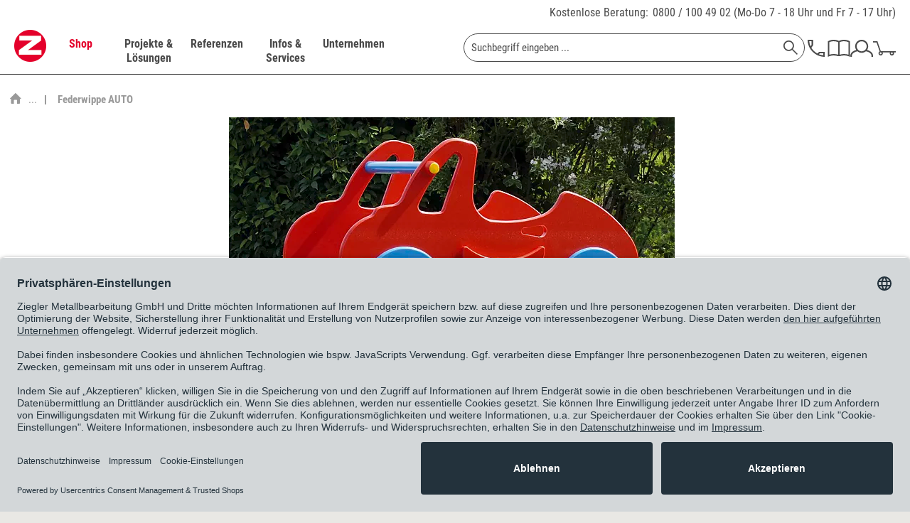

--- FILE ---
content_type: text/javascript
request_url: https://widgets.trustedshops.com/js/X037B77AB06A6C4D767FCE77ACD492D14.js
body_size: 1616
content:
((e,t)=>{const a={shopInfo:{tsId:"X037B77AB06A6C4D767FCE77ACD492D14",name:"ziegler-metall.de",url:"www.ziegler-metall.de",language:"de",targetMarket:"DEU",ratingVariant:"WIDGET",eTrustedIds:{accountId:"acc-9927f5da-80ba-4cd9-862a-6d62d9340779",channelId:"chl-18bc874d-dd36-423c-8c44-abf82f9d080e"},buyerProtection:{certificateType:"CLASSIC",certificateState:"PRODUCTION",mainProtectionCurrency:"EUR",classicProtectionAmount:100,maxProtectionDuration:30,plusProtectionAmount:2e4,basicProtectionAmount:100,firstCertified:"2021-09-20 00:00:00"},reviewSystem:{rating:{averageRating:4.66,averageRatingCount:129,overallRatingCount:333,distribution:{oneStar:3,twoStars:1,threeStars:3,fourStars:23,fiveStars:99}},reviews:[{average:5,buyerStatement:"Im Shop finde ich immer das Richtige. Versand und Kundenbetreuung sind auch seit Jahren sehr gut.",rawChangeDate:"2026-01-07T09:14:52.000Z",changeDate:"7.1.2026",transactionDate:"5.11.2025"},{average:5,buyerStatement:"Die Rechnung sollte separat direkt per Mail gesendet werden, sonst alles gut",rawChangeDate:"2025-12-29T01:49:47.000Z",changeDate:"29.12.2025",transactionDate:"29.10.2025"},{average:3,buyerStatement:"Bestellung einfach und unkompliziert. \nVersand mit Schwächen.\nTelefonische Nachfrage bzgl. Verbleib der Sendung mit freundlichem Gespräch aber ohne konkrete Rückmeldung. Irgendwann kam die Lieferung. Deutlich verspätet( ca. 1,5 Wochen).\nKommunikation könnte besser sein, auch wenn Verzögerung vom Zusteller verschuldet.",rawChangeDate:"2025-12-25T09:10:14.000Z",changeDate:"25.12.2025",transactionDate:"23.10.2025"}]},features:["SHOP_CONSUMER_MEMBERSHIP","GUARANTEE_RECOG_CLASSIC_INTEGRATION","MARS_REVIEWS","MARS_EVENTS","DISABLE_REVIEWREQUEST_SENDING","MARS_PUBLIC_QUESTIONNAIRE","MARS_QUESTIONNAIRE"],consentManagementType:"OFF",urls:{profileUrl:"https://www.trustedshops.de/bewertung/info_X037B77AB06A6C4D767FCE77ACD492D14.html",profileUrlLegalSection:"https://www.trustedshops.de/bewertung/info_X037B77AB06A6C4D767FCE77ACD492D14.html#legal-info",reviewLegalUrl:"https://help.etrusted.com/hc/de/articles/23970864566162"},contractStartDate:"2021-02-17 00:00:00",shopkeeper:{name:"Ziegler Metallbearbeitung GmbH",street:"Im Bühl 12",country:"DE",city:"Weissach-Flacht",zip:"71287"},displayVariant:"full",variant:"full",twoLetterCountryCode:"DE"},"process.env":{STAGE:"prod"},externalConfig:{trustbadgeScriptUrl:"https://widgets.trustedshops.com/assets/trustbadge.js",cdnDomain:"widgets.trustedshops.com"},elementIdSuffix:"-98e3dadd90eb493088abdc5597a70810",buildTimestamp:"2026-01-25T05:30:48.656Z",buildStage:"prod"},r=a=>{const{trustbadgeScriptUrl:r}=a.externalConfig;let n=t.querySelector(`script[src="${r}"]`);n&&t.body.removeChild(n),n=t.createElement("script"),n.src=r,n.charset="utf-8",n.setAttribute("data-type","trustbadge-business-logic"),n.onerror=()=>{throw new Error(`The Trustbadge script could not be loaded from ${r}. Have you maybe selected an invalid TSID?`)},n.onload=()=>{e.trustbadge?.load(a)},t.body.appendChild(n)};"complete"===t.readyState?r(a):e.addEventListener("load",(()=>{r(a)}))})(window,document);